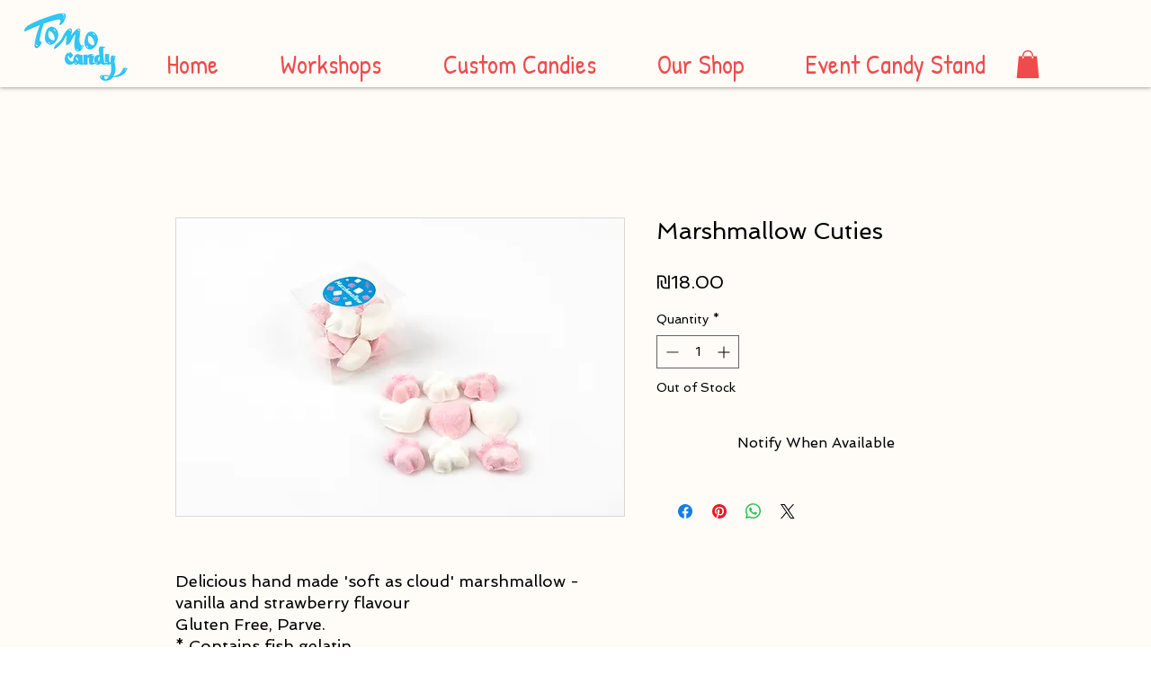

--- FILE ---
content_type: application/javascript
request_url: https://widget.monkeybook.io/widget.js?account=635146ad92db84b9761d2900&headless=true
body_size: 6760
content:
const UTM_LOCAL_STORAGE_KEY = 'monkey-UTM';
const SESSION_LOCAL_STORAGE_KEY = 'monkey-session';
const SESSION_COOKIE_KEY = 'monkey-session';

// In-memory fallback storage
let memoryStorage = {};

// Function to get query parameters from the current window's URL
function getQueryParams() {
    return new URLSearchParams(window.location.search);
}

function getUTParameters() {
    const params = getQueryParams()
    return {
        utm_source: params.get('utm_source') || undefined,
        utm_medium: params.get('utm_medium') || undefined,
        utm_campaign: params.get('utm_campaign') || undefined,
        utm_term: params.get('utm_term') || undefined,
        utm_content: params.get('utm_content') || undefined,
        gclid: params.get('gclid') || undefined,
        fbclid: params.get('fbclid') || undefined,
    };
}

function generateUUID() {
    return 'xxxxxxxx-xxxx-xxxx-xxxx-xxxxxxxxxxxx'.replace(/[xy]/g, function (c) {
        const r = Math.random() * 16 | 0;
        const v = c == 'x' ? r : (r & 0x3 | 0x8);
        return v.toString(16);
    });
}

// Helper functions for different storage methods
function getFromCookie(key) {
    try {
        const cookies = document.cookie.split(';');
        for (let cookie of cookies) {
            const [name, value] = cookie.trim().split('=');
            if (name === key) {
                const decoded = decodeURIComponent(value);
                const parsed = JSON.parse(decoded);
                if (parsed.expiry && Date.now() > parsed.expiry) {
                    // Expired, remove it
                    document.cookie = `${key}=; expires=Thu, 01 Jan 1970 00:00:00 GMT; path=/`;
                    return null;
                }
                return parsed.sessionId;
            }
        }
    } catch (e) {
        // Ignore cookie errors
    }
    return null;
}

function setToCookie(key, sessionId) {
    try {
        const expiry = Date.now() + (3 * 60 * 60 * 1000); // 3 hours
        const item = {sessionId, expiry};
        const encoded = encodeURIComponent(JSON.stringify(item));
        document.cookie = `${key}=${encoded}; path=/; max-age=${3 * 60 * 60}`; // 3 hours
    } catch (e) {
        // Ignore cookie errors
    }
}

function getFromSessionStorage(key) {
    try {
        const result = sessionStorage.getItem(key);
        if (!result) return null;

        const parsed = JSON.parse(result);
        const now = Date.now();

        if (now > parsed.expiry) {
            sessionStorage.removeItem(key);
            return null;
        }

        return parsed.sessionId;
    } catch (e) {
        return null;
    }
}

function setToSessionStorage(key, sessionId) {
    try {
        const expiry = Date.now() + (3 * 60 * 60 * 1000); // 3 hours
        const item = {sessionId, expiry};
        sessionStorage.setItem(key, JSON.stringify(item));
    } catch (e) {
        // Ignore sessionStorage errors
    }
}

function getSessionId() {
    // Try localStorage first (most persistent)
    try {
        const result = localStorage.getItem(SESSION_LOCAL_STORAGE_KEY);
        if (result) {
            const parsed = JSON.parse(result);
            const now = Date.now();

            if (now <= parsed.expiry) {
                return parsed.sessionId;
            } else {
                localStorage.removeItem(SESSION_LOCAL_STORAGE_KEY);
            }
        }
    } catch (e) {
        // localStorage failed, try other methods
    }

    // Try sessionStorage (session-persistent)
    const sessionResult = getFromSessionStorage(SESSION_LOCAL_STORAGE_KEY);
    if (sessionResult) return sessionResult;

    // Try cookies (cross-tab persistent)
    const cookieResult = getFromCookie(SESSION_COOKIE_KEY);
    if (cookieResult) return cookieResult;

    // Try memory storage (current page only)
    if (memoryStorage.sessionId && memoryStorage.expiry && Date.now() <= memoryStorage.expiry) {
        return memoryStorage.sessionId;
    }

    // Check URL parameters for existing session
    const urlParams = getQueryParams();
    const urlSessionId = urlParams.get('session_id');
    if (urlSessionId) {
        // Store it in our fallback methods for next time
        memoryStorage.sessionId = urlSessionId;
        memoryStorage.expiry = Date.now() + (24 * 60 * 60 * 1000);
        return urlSessionId;
    }

    return null;
}

function setSessionId(sessionId) {
    const expiry = Date.now() + (3 * 60 * 60 * 1000); // 3 hours
    const item = {sessionId, expiry};

    // Try to store in localStorage first
    try {
        localStorage.setItem(SESSION_LOCAL_STORAGE_KEY, JSON.stringify(item));
        return; // Success, no need to try other methods
    } catch (e) {
        // localStorage failed, try other methods
    }

    // Try sessionStorage
    setToSessionStorage(SESSION_LOCAL_STORAGE_KEY, sessionId);

    // Try cookies
    setToCookie(SESSION_COOKIE_KEY, sessionId);

    // Always store in memory as final fallback
    memoryStorage.sessionId = sessionId;
    memoryStorage.expiry = expiry;
}

function getOrCreateSessionId() {
    let sessionId = getSessionId();
    if (!sessionId) {
        sessionId = generateUUID();
        setSessionId(sessionId);
    }
    return sessionId;
}

function getAllClickIds() {
    const params = getQueryParams();
    return {
        gclid: params.get('gclid') || "",
        dclid: params.get('dclid') || "",
        gbraid: params.get('gbraid') || "",
        wbraid: params.get('wbraid') || "",
        fbclid: params.get('fbclid') || "",
        ttclid: params.get('ttclid') || "",
        msclkid: params.get('msclkid') || "",
        epik: params.get('epik') || "",
        scid: params.get('scid') || "",
    };
}

function getBrowserInfo() {
    const deviceType = (() => {
        const ua = navigator.userAgent;
        if (/tablet|ipad|playbook|silk/i.test(ua)) return 'tablet';
        if (/mobile|iphone|ipod|android|blackberry|opera|mini|windows\sce|palm|smartphone|iemobile/i.test(ua)) return 'mobile';
        return 'desktop';
    })();

    return {
        user_agent: navigator.userAgent,
        language: navigator.language || navigator.userLanguage || "",
        screen_resolution: `${window.screen.width}x${window.screen.height}`,
        device_type: deviceType
    };
}

function getGAClientId() {
    const gaCookie = document.cookie
        .split('; ')
        .find(row => row.startsWith('_ga='));

    if (gaCookie) {
        const parts = gaCookie.split('=')[1].split('.');
        if (parts.length >= 4) {
            return `${parts[2]}.${parts[3]}`;
        }
    }
    return "";
}

function getGA4SessionId() {
    const ga4Cookie = document.cookie
        .split('; ')
        .find(row => row.startsWith('_ga_'));

    if (ga4Cookie) {
        const cookieValue = ga4Cookie.split('=')[1];
        // Parse the session ID from the format: GS2.1.s1754232131$o1$g0$t1754232338$j44$l0$h0
        const sessionMatch = cookieValue.match(/s(\d+)/);
        if (sessionMatch) {
            return sessionMatch[1];
        }
    }
    return "";
}

function getFacebookCookies() {
    const fbcCookie = document.cookie
        .split('; ')
        .find(row => row.startsWith('_fbc='));

    const fbpCookie = document.cookie
        .split('; ')
        .find(row => row.startsWith('_fbp='));

    let fbc = fbcCookie ? fbcCookie.split('=')[1] : "";
    let fbp = fbpCookie ? fbpCookie.split('=')[1] : "";

    if (!fbc && getQueryParams().get('fbclid')) {
        const fbclid = getQueryParams().get('fbclid');
        const timestamp = Math.floor(Date.now() / 1000);
        fbc = `fb.1.${timestamp}.${fbclid}`;
    }

    return {_fbc: fbc, _fbp: fbp};
}

function getTikTokCookies() {
    const ttpCookie = document.cookie
        .split('; ')
        .find(row => row.startsWith('_ttp='));

    let ttp = ttpCookie ? ttpCookie.split('=')[1] : "";

    // If no _ttp cookie found, try to get from URL parameter or use ttclid
    if (!ttp) {
        const urlTtp = getQueryParams().get('ttp');
        const ttclid = getQueryParams().get('ttclid');
        ttp = urlTtp || ttclid || "";
    }

    return ttp;
}

function createMonkeybookSession() {
    const now = Date.now();
    const sessionId = getOrCreateSessionId();

    const clickIds = getAllClickIds();
    const browserInfo = getBrowserInfo();
    const fbCookies = getFacebookCookies();
    const ttp = getTikTokCookies();
    const utmParams = getUtmFromLocalStorage();

    const monkeybookSession = {
        gclid: clickIds.gclid,
        dclid: clickIds.dclid,
        gbraid: clickIds.gbraid,
        wbraid: clickIds.wbraid,
        fbclid: clickIds.fbclid,
        ttclid: clickIds.ttclid,
        msclkid: clickIds.msclkid,
        epik: clickIds.epik,
        scid: clickIds.scid,
        ttp: ttp,
        _fbc: fbCookies._fbc,
        _fbp: fbCookies._fbp,

        user_agent: browserInfo.user_agent,
        language: browserInfo.language,
        screen_resolution: browserInfo.screen_resolution,
        device_type: browserInfo.device_type,

        client_id: getGAClientId(),
        ga4_session_id: getGA4SessionId(),
        user_id: "",
        session_id: sessionId,

        document_referrer: document.referrer,
        page_url: window.location.href,
        landing_page: window.location.href,

        first_touch_time: now,
        page_load_time: now,

        ...utmParams
    };

    return monkeybookSession;
}

async function sendSessionToBackend(accountId, sessionData) {
    try {
        const response = await fetch(`https://api.monkeybook.io/api/session`, {
            method: 'POST',
            body: JSON.stringify({
                account_id: accountId,
                ...sessionData
            })
        });

        if (!response.ok) {
            console.error('[Monkeybook] Failed to send session data to backend');
        }
    } catch (error) {
        console.error('[Monkeybook] Error sending session data:', error);
    }
}

function getUtmFromLocalStorage() {
    try {
        let result = localStorage.getItem(UTM_LOCAL_STORAGE_KEY);
        if (!result) {
            return null;
        }

        result = JSON.parse(result);
        const now = new Date();

        if (now.getTime() > result.expiry) {
            localStorage.removeItem(UTM_LOCAL_STORAGE_KEY);
            return null;
        }
        return result.value ? JSON.parse(result.value) : {};
    } catch (e) {
        return null;
    }
}

const setUTMToLocalStorage = (value) => {
    try {
        const now = new Date();
        const item = {
            value,
            expiry: now.getTime() + 864000000, //10 days
        };
        localStorage.setItem(UTM_LOCAL_STORAGE_KEY, JSON.stringify(item));
    } catch (e) {
        console.log("[Monkeybook]", e);
    }
};

function mergeUtmData(initialData, scndData) {
    return {
        utm_source: scndData.utm_source || initialData.utm_source,
        utm_medium: scndData.utm_medium || initialData.utm_medium,
        utm_campaign: scndData.utm_campaign || initialData.utm_campaign,
        utm_term: scndData.utm_term || initialData.utm_term,
        utm_content: scndData.utm_content || initialData.utm_content,
        gclid: scndData.gclid || initialData.gclid,
        fbclid: scndData.fbclid || initialData.fbclid,
    };
}

async function upsertUtmDataToLocalStorage() {
    try {
        const newData = getUTParameters();
        const existingData = getUtmFromLocalStorage();
        if (!existingData) {
            setUTMToLocalStorage(JSON.stringify(newData));
            return;
        }

        const mergedData = mergeUtmData(existingData, newData);
        setUTMToLocalStorage(JSON.stringify(mergedData));
    } catch (e) {
        console.error('[Monkeybook]', e);
    }
}

function getAccountIdFromScript() {
    const script = document.currentScript;
    if (script) {
        const scriptParams = new URLSearchParams(script.src.split('?')[1]);
        return scriptParams.get('account')
    }
}

function getIsHeadlessFromScript() {
    const script = document.currentScript;
    if (script) {
        const scriptParams = new URLSearchParams(script.src.split('?')[1]);
        return scriptParams.get('headless') === 'true';
    }
    return false;
}

function filterUndefinedValues(obj) {
    return Object.fromEntries(Object.entries(obj).filter(([_, value]) => value !== undefined));
}

function getNonUtmQueryParams() {
    const params = getQueryParams();
    const nonUtmParams = {};
    params.forEach((value, key) => {
        if (!key.startsWith('utm_')) {
            nonUtmParams[key] = value;
        }
    });
    return nonUtmParams;
}

function patchQueryParams(iframeSrc, addEmbedQueryParam = true) {
    const nonUtmParams = getNonUtmQueryParams();
    const utmFromLocalStorage = getUtmFromLocalStorage()
    const mergedUtmData = mergeUtmData(getUTParameters(), utmFromLocalStorage);
    const sessionId = getOrCreateSessionId();

    const allQueryParams = filterUndefinedValues({
        ...nonUtmParams,
        ...mergedUtmData,
        session_id: sessionId
    });

    console.log("[Monkeybook] All query params", allQueryParams)
    let allQueryParamsString = new URLSearchParams(allQueryParams).toString()
    if (addEmbedQueryParam) {
        if (allQueryParamsString) {
            allQueryParamsString += '&embed=true';
        } else {
            allQueryParamsString = 'embed=true';
        }
    }

    return allQueryParamsString ? iframeSrc + (iframeSrc.includes('?') ? '&' : '?') + allQueryParamsString : iframeSrc;
}

async function fetchMarketingIntegrations(accountId) {
    try {
        const response = await fetch(`https://api.monkeybook.io/api/account/marketing-integrations?account_id=${accountId}`);
        if (response.ok) {
            const data = await response.json();
            console.log("[Monkeybook] Marketing data", data, window.location.href)
            return data;
        } else {
            console.error('[Monkeybook] Failed to fetch marketing integrations');
            return null;
        }
    } catch (error) {
        console.error('[Monkeybook] Error fetching marketing integrations:', error);
        return null;
    }
}

async function embedMarketing(accountId, headless) {
    const marketingIntegrations = await fetchMarketingIntegrations(accountId);

    if (marketingIntegrations && marketingIntegrations.gtm_id) {
        console.log('[Monkeybook] Attaching listener for GTM ID:', marketingIntegrations.gtm_id, window.location.href);
        window.addEventListener("message", (event) => {
            if (event.data && event.data.name === "monkeybook_transactionComplete") {
                try {
                    console.log('[Monkeybook] monkeybook_transactionComplete', event.data, window.location.href);
                    let responseData = event.data;
                    let products_array = [];

                    responseData.products.forEach(function (product) {
                        products_array.push({
                            'item_name': product.name || '',
                            'item_id': product.id || '',
                            'price': product.price || '',
                            'category': product.category || '',
                            'variant': '',
                            'quantity': product.quantity || ''
                        });
                    });

                    dataLayer.push({
                        'event': 'purchase',
                        'event_id': responseData.order_id,
                        'ecommerce': {
                            'transaction_id': responseData.order_id || '',
                            'affiliation': 'Monkeybook',
                            'value': responseData.revenue || '',
                            'tax': '',
                            'shipping': '',
                            'currency': 'ILS',
                            'coupon': '',
                            'items': products_array
                        },
                        'customer': {
                            'customer_id': '',
                            'customer_first_name': responseData.customer.customer_first_name || '',
                            'customer_last_name': responseData.customer.customer_last_name || '',
                            'customer_email': responseData.customer.customer_email || '',
                            'customer_phone': responseData.customer.customer_phone || '',
                            'customer_country': responseData.customer.customer_country || '',
                            'customer_state': responseData.customer.customer_state || '',
                            'customer_zipcode': responseData.customer.customer_zipcode || '',
                        },
                        'utm_source': responseData.utm_data?.utm_source || '',
                        'utm_medium': responseData.utm_data?.utm_medium || '',
                        'utm_campaign': responseData.utm_data?.utm_campaign || '',
                        'utm_term': responseData.utm_data?.utm_term || '',
                        'utm_content': responseData.utm_data?.utm_content || '',
                        'gclid': responseData.utm_data?.gclid || '',
                        'fbclid': responseData.utm_data?.fbclid || ''
                    });
                } catch (error) {
                    console.error('[Monkeybook] Error processing GTM event:', error);
                }
            }
        });
    }

    if (marketingIntegrations && marketingIntegrations.fb_pixel_id) {
        console.log('[Monkeybook] Attaching listener for FB Pixel:', marketingIntegrations.fb_pixel_id);
        window.addEventListener("message", (event) => {
            if (event.data && event.data.name === "monkeybook_transactionComplete") {
                try {
                    console.log('[Monkeybook] monkeybook_transactionComplete for FB', event.data);

                    let responseData = event.data;
                    let products_array = [];

                    responseData.products.forEach(function (product) {
                        products_array.push({
                            'item_name': product.name || '',
                            'item_id': product.id || ''
                        });
                    });

                    window.fbq('track', 'Purchase', {
                        value: responseData.revenue || 0,
                        currency: 'ILS',
                        content_ids: products_array.map(p => p.item_id),
                        content_type: 'product',
                        content_name: products_array.map(p => p.item_name).join(', '),
                        ...responseData.utm_data
                    }, {eventID: responseData.order_id});

                } catch (error) {
                    console.error('[Monkeybook] Error processing FB Pixel event:', error);
                }
            }
        });
    }
    if (!headless && marketingIntegrations.is_wix_integration) {
        window.addEventListener("message", (event) => {
            if (event.data && event.data.name === "monkeybook_transactionComplete") {
                try {
                    console.log('[Monkeybook] Posting massage to parent:', event.data, window.location.href);
                    window.parent.postMessage({
                        name: 'monkeybook_transactionComplete',
                        ...event.data
                    }, '*');
                } catch (error) {
                    console.error('[Monkeybook] Error sending transaction to parent:', error);
                }
            }
        })
        window.addEventListener("message", (event) => {
            if (event.data && event.data.name === "monkeybook_scrollToTop") {
                console.log('[Monkeybook] Posting monkeybook_scrollToTop to parent:', window.location.href);
                window.parent.postMessage({
                    name: 'monkeybook_scrollToTop',
                    ...event.data
                }, '*');
            }
        })
    }

}


// Function to create and insert the iframe element dynamically
function createAndInsertIframe(container, defaultIframeSrc) {
    const randomSuffix = Math.floor(Math.random() * 10000);
    const iframeId = `monkeybookWidgetIframe-${randomSuffix}`;
    container.className += ` monkeybook-widget-container-${randomSuffix}`;
    // Create an empty div element

    // Create scroll div with content
    const scrollDiv = document.createElement('div');
    scrollDiv.id = `monkeybook-scroll-${randomSuffix}`;
    scrollDiv.style.height = '1px';
    scrollDiv.style.opacity = '0';
    scrollDiv.textContent = '.';
    container.appendChild(scrollDiv);

    const iframe = document.createElement('iframe');
    iframe.id = iframeId;
    iframe.className = `monkeybook-widget-iframe`;
    iframe.className += ` monkeybook-widget-iframe-${randomSuffix}`;
    iframe.src = patchQueryParams(defaultIframeSrc);
    iframe.onerror = () => {
        console.error('[Monkeybook] Error loading iframe.');

        const button = document.createElement('button');
        button.textContent = 'Open in a new page';
        button.onclick = () => {
            window.open(defaultIframeSrc, '_blank');
        };
        container.appendChild(button);
    };
    container.appendChild(iframe);

    // Set payment attributes with multiple approaches
    iframe.allowPaymentRequest = true;
    iframe.setAttribute('allowpaymentrequest', 'true');
    iframe.setAttribute('allow', 'payment');

    const accountId = getAccountIdFromScript();
    if (accountId) {
        void embedMarketing(accountId, false);
    }
    addWidgetScrollListener(iframe, scrollDiv);
    observeIframeSize(iframe, scrollDiv, accountId);
}


// Function to handle the resizing of the iframe based on messages from the iframe content
function observeIframeSize(iframe) {
    window.addEventListener('message', function (event) {
        if (event.data && event.data.height) {
            //const diff = parseInt(iframe.style.height) - parseInt(event.data.height)
            iframe.style.height = event.data.height + "px";

            // if iframe shrunk to much we want to scroll to its top. We use a fake div to scroll to as scroling to
            // iframe contetns is not possible due to some browsers security restrictions
            //why event.data.height > 500? because when its only the loader its 300px and then widget refocuses with no need
            // if (diff > 150 && event.data.height > 500) {
            //     scrollDiv.scrollIntoView();
            // }
        }
    });
}

function addWidgetScrollListener(iframe, scrollDiv) {
    window.addEventListener('message', function (event) {
        if (event.data && event.data.name === 'monkeybook_scrollToTop') {
            try {
                console.log('[Monkeybook] scrollToTop fired');
                // Method 1: scrollIntoView
                scrollDiv.scrollIntoView({behavior: 'smooth', block: 'start'});

                // Method 2: window.scrollTo
                const rect = scrollDiv.getBoundingClientRect();
                const scrollTop = window.pageYOffset || document.documentElement.scrollTop;
                window.scrollTo({
                    top: rect.top + scrollTop,
                    behavior: 'smooth'
                });


            } catch (error) {
                console.error('[Monkeybook] Error during scroll:', error);

                // Fallback to simple scroll
                scrollDiv.scrollIntoView(true);
            }
        }
    });

}

// Function to inject styles dynamically
function injectStyles() {
    const style = document.createElement('style');
    style.type = 'text/css';
    style.innerHTML = `
            .monkeybook-widget-container {
                display: flex;
                justify-content: center;
                min-height: 500px;
            }
            .monkeybook-widget-iframe {
                width: 702px;
                height: 100%;
                border: none;
                min-height: 500px;
            }
        
            @media (max-width: 750px) {
                .monkeybook-widget-iframe {
                    width: 100%;
                }
            }
        `;
    document.head.appendChild(style);
}

function watchForWixIframe(callback, node) {
    // wix is making life harder and their iframe wrapper is loading async making propogating not possible sync
    const observer = new MutationObserver((mutations) => {
        mutations.forEach((mutation) => {
            mutation.addedNodes.forEach((node) => {
                // Check if it's an iframe that looks like a Wix embed iframe
                if (node instanceof HTMLIFrameElement && isWixIframe(node)) {
                    callback(node);
                }
                // Also check child nodes in case iframe is added inside another element
                if (node.querySelectorAll) {
                    const iframes = node.querySelectorAll('iframe');
                    for (const iframe of iframes) {
                        if (iframe instanceof HTMLIFrameElement && isWixIframe(iframe)) {
                            callback(iframe, node);
                        }
                    }
                }
            });
        });
    });

    observer.observe(document.body, {
        childList: true,
        subtree: true
    });
}

function isWixIframe(iframe) {
    // Check multiple attributes that are more stable than class names
    const hasWixAttributes = (
        iframe.title === "Embedded Content" &&
        iframe.name === "htmlComp-iframe" &&
        iframe.width === "100%" &&
        iframe.height === "100%" &&
        iframe.allow === "fullscreen"
    );

    // Check if src contains common Wix patterns
    const hasWixSrc = iframe.src && (
        iframe.src.includes('.filesusr.com/html/') ||
        iframe.dataset.src?.includes('.filesusr.com/html/')
    );

    // Return true if it matches Wix iframe patterns
    return hasWixAttributes || hasWixSrc;
}


(async function () {
    injectStyles()
    await upsertUtmDataToLocalStorage()


    const accountId = getAccountIdFromScript();
    // we need to create a session only if we are not in an iframe. session will be passed downwords to iframe
    if (accountId && window.self === window.top) {
        const existingSessionId = getSessionId();
        if (!existingSessionId) {
            const sessionData = createMonkeybookSession();
            console.log('[Monkeybook] Session data:', sessionData);
            void sendSessionToBackend(accountId, sessionData);
        }
    }

    watchForWixIframe((iframe, node) => {
        console.log("[Monkeybook] Wix iframe detected:", iframe);
        iframe.src = patchQueryParams(iframe.src, false);
        iframe.setAttribute('allowpaymentrequest', 'true');
        iframe.setAttribute('allow', 'payment');
        const randomSuffix = Math.floor(Math.random() * 10000);
        const wixTopScrollDiv = document.createElement('div');
        wixTopScrollDiv.id = `monkeybook-wix-scroll-${randomSuffix}`;
        wixTopScrollDiv.style.height = '1px';
        wixTopScrollDiv.style.opacity = '0';
        wixTopScrollDiv.textContent = '.';
        if (node) {
            node.prepend(wixTopScrollDiv);
            addWidgetScrollListener(iframe, wixTopScrollDiv);
        }

    });
    const isHeadless = getIsHeadlessFromScript()
    if (isHeadless) {
        if (accountId) {
            console.log('[Monkeybook] Account ID:', accountId, window.location.href);
            console.log('[Monkeybook] embedding headless:', accountId, window.location.href);
            void embedMarketing(accountId, true)
        }
    } else {
        const containers = document.querySelectorAll('.monkeybook-widget-container');
        containers.forEach(container => {

            const defaultIframeSrc = container.getAttribute('data-iframe-src');
            if (defaultIframeSrc) {
                createAndInsertIframe(container, defaultIframeSrc);
            } else {
                console.error('[Monkeybook] No default iframe source provided.');
            }
        });
    }


})();

